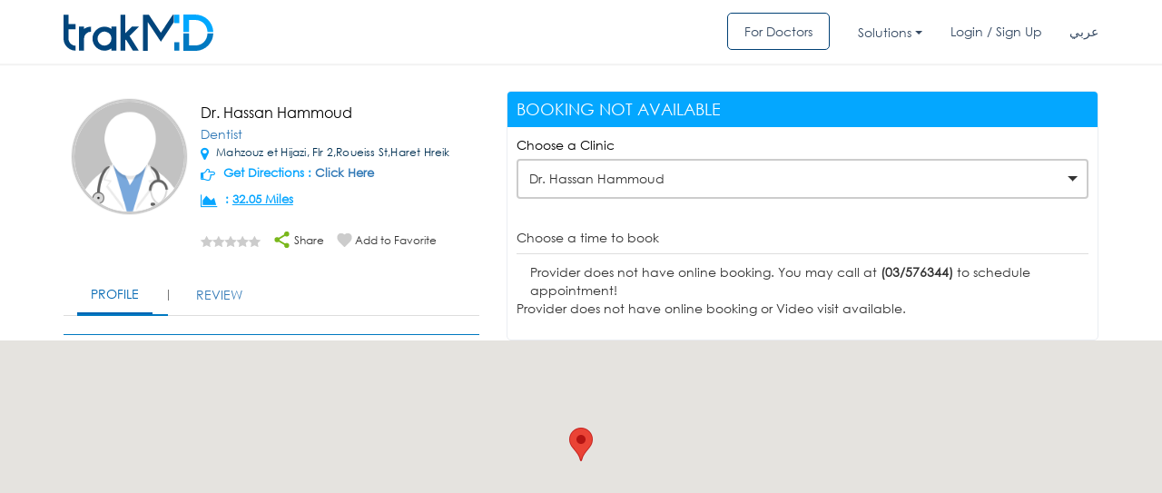

--- FILE ---
content_type: text/html; charset=UTF-8
request_url: https://trakmd.com/p/doctor/MzcyOTk/Mzc0OTg/ZG9jdG9y/dr.-hassan-hammoud
body_size: 21076
content:


<style>
	.dashboard_message{
		font-family:Verdana, Arial, Helvetica, sans-serif;
		font-weight:bold;
		font-size:12px;
		background:#c8e6FE;
		border:1px solid #9CCCF2; 
		padding:10px; 
		border-radius:5px;
		margin:20px 0 10px 0;
	}
	.dashboard_message_left{
		width:90%;
		text-align:justify;
	}
	.dashboard_message_right{
		float:right;
	}
	.dashboard_message img{
		position:relative;
		top:2px;
	}
	.dashboard_message{
		font-family:Verdana, Arial, Helvetica, sans-serif;
		font-weight:bold;
		font-size:12px;
		background:#c8e6FE;
		border:1px solid #9CCCF2; 
		padding:10px; 
		border-radius:5px;
		margin:20px 0 10px 0;
	}
	.dashboard_message_left{
		width:90%;
		text-align:justify;
	}
	.dashboard_message_right{
		float:right;
	}
	.dashboard_message img{
		position:relative;
		top:2px;
	}
	#map_direction {
		width: 590px;
		height: 400px;
		margin-top: 10px;
		/*     background: white url(http://google-web-toolkit.googlecode.com/svn-history/r8457/trunk/user/src/com/google/gwt/cell/client/loading.gif) no-repeat 50% 50%;*/
	}
	#max_height1 {
		max-height: 200px;
		overflow-x: scroll;
	}      
	.user-1 {
		width: auto !important;
		float: none !important;
	}

	.online_badge {
		float: left;
		width: 100%;
		padding: 10px;
		background: #ffc500;
		color: #444444;
		border-radius: 30px;
		margin: 10px;
	}
	.online_badge .icon {
		width: 30px;
		height: 30px;
		background:#ce9f00;
		text-align: center;
		padding: 8px;
		border-radius: 100%;
		float: left;
	}

	.online_badge .text {
		float: left;
		position: relative;
		left: 10px;
		top: 5px;
		font-weight: bold;
	}
	.ar .online_badge .icon {
		float:right;
	}
	.ar .online_badge .text {
		float:right;
		right:10px;
	}

	.ar .right-data {
		direction: ltr;
	}
	.consultation_fees_highlight {
		float: left;
   		padding: 5px;
    	background: #bde0bc;
    	border-radius: 5px;
    	font-weight: bold;
    	clear: both;
	}
	.consultation_fees_highlight i {
		color:#336c32;
	}

/*.carousel-control.right {
background-image: none !important;
}*/
</style>
		<meta property="og:url"
			  content="https://trakmd.com/p/doctor/MzcyOTk/Mzc0OTg/ZG9jdG9y/dr.-hassan-hammoud"/>
		<meta property="og:type" content="profile"/>
		<meta property="og:title" content="Dr. Hassan Hammoud, - TrakMD.com"/>
		<meta property="og:description" content="Book an appointment online now with Dr. Hassan Hammoud. Read doctor profile, patient reviews, and make an appointment instantly online 24/7."/>
		<meta property="og:image"
			  content="https://trakmd.com/https://d2m1lcqg56i6sa.cloudfront.net/storage/doctor/upload/"/>
		<!DOCTYPE html>
<html lang="en">
<head>
<!--<meta name="smartbanner:title" content="trakMD: Find & Book Doctors">
<meta name="smartbanner:author" content="trakMD S.A.L">
<meta name="smartbanner:price" content="FREE">
<meta name="smartbanner:price-suffix-apple" content=" - On the App Store">
<meta name="smartbanner:price-suffix-google" content=" - In Google Play">
<meta name="smartbanner:icon-apple" content="images/icon_patient.jpg">
<meta name="smartbanner:icon-google" content="images/icon_patient.jpg">
<meta name="smartbanner:button" content="INSTALL">
<meta name="smartbanner:button-url-apple" content="https://itunes.apple.com/us/app/trakmd-find-book-a-doctor/id1207800398?mt=8">
<meta name="smartbanner:button-url-google" content="https://play.google.com/store/apps/details?id=com.trakmd&hl=en">
<meta name="smartbanner:enabled-platforms" content="android,ios">-->
<title>Dr. Hassan Hammoud, specialized  Dentist at Mahzouz et Hijazi - trakMD</title><meta name="description" content="Book an appointment online now with Dr. Hassan Hammoud. Read doctor profile, patient reviews, and make an appointment instantly online 24/7."/>    <meta property="og:image" content="https://trakmd.com/images/default-avatar.png"/>
        <meta property="og:url" content="https://trakmd.com/p/doctor/MzcyOTk/Mzc0OTg/ZG9jdG9y/dr.-hassan-hammoud"/>
        <meta property="og:type" content="profile"/>
        <meta property="og:title" content="Dr. Hassan Hammoud, - TrakMD.com"/>
        <meta property="og:description" content=""/>
        <!--<meta property="og:image"
              content="https://trakmd.com/doctor/upload/"/>-->
        <link rel="alternate" href="https://ar.trakmd.com/p/doctor/MzcyOTk/Mzc0OTg/ZG9jdG9y/dr.-hassan-hammoud" hreflang="ar-lb" />
<script>
  (function(i,s,o,g,r,a,m){i['GoogleAnalyticsObject']=r;i[r]=i[r]||function(){
  (i[r].q=i[r].q||[]).push(arguments)},i[r].l=1*new Date();a=s.createElement(o),
  m=s.getElementsByTagName(o)[0];a.async=1;a.src=g;m.parentNode.insertBefore(a,m)
  })(window,document,'script','https://www.google-analytics.com/analytics.js','ga');

  ga('create', 'UA-101539204-1', 'auto');
  ga('send', 'pageview');

</script>

<link href="https://trakmd.com/images/favicon.ico?v=2" rel="shortcut icon" type="image/x-icon">
<style>
    #dvLoading {
        display:none;
    }
    .heart-rate {
        width: 100%;
        height: 300px;
        position: relative;
        margin: 200px auto;
        float: left;
    }
    .heart-rate svg {
        left: 0;
        position: absolute;
        top: 50%;
        -webkit-transform: translate(0, -50%);
        -ms-transform: translate(0, -50%);
        -o-transform: translate(0, -50%);
        transform: translate(0, -50%);
        height: 500px;
        width: 100%;
    }
    .heart-rate svg .animation-pulsate {
        fill: none;
        stroke: #00AAED;
        stroke-linecap: square;
        stroke-miterlimit: 10;
        stroke-width: 0.5px;
        opacity: 1;
        stroke-dasharray: 600;
        -webkit-animation: move 5s linear forwards infinite, fade 5s linear infinite;
        animation: move 5s linear forwards infinite, fade 5s linear infinite;
    }
    .fade-in {
        position: absolute;
        width: 100%;
        height: 100%;
        background-color: rgb(51, 51, 51);
        top: 0;
        right: 0;
        animation: heartRateIn 2.5s linear infinite;
    }

    .fade-out {
        position: absolute;
        width: 120%;
        height: 100%;
        top: 0;
        left: -120%;
        animation: heartRateOut 2.5s linear infinite;
        background: rgba(51, 51, 51);
        background: -moz-linear-gradient(left, rgba(51, 51, 51) 0%, rgba(51, 51, 51) 50%, rgba(51, 51, 51) 100%);
        background: -webkit-linear-gradient(left, rgba(51, 51, 51) 0%, rgba(51, 51, 51) 50%, rgba(51, 51, 51) 100%);
        background: -o-linear-gradient(left, rgba(51, 51, 51) 0%, rgba(51, 51, 51) 50%, rgba(51, 51, 51) 100%);
        background: -ms-linear-gradient(left, rgba(51, 51, 51) 0%, rgba(51, 51, 51) 50%, rgba(51, 51, 51) 100%);
        background: linear-gradient(to right, rgb(51, 51, 51) 0%, rgb(51, 51, 51) 80%, rgb(51, 51, 51) 100%);
    }

    @keyframes heartRateIn {
        0% {
            width: 100%;
        }
        50% {
            width: 0;
        }
        100% {
            width: 0;
        }
    }

    @keyframes heartRateOut {
        0% {
            left: -120%;
        }
        30% {
            left: -120%;
        }
        100% {
            left: 0;
        }
    }

</style>
<!-- End SmartBanner configuration -->
<!--<div id="dvLoading"><div class="dvLoading"></div></div>-->
<div id="dvLoading">
  <div class="heart-rate">
    <svg version="1.1" xmlns="http://www.w3.org/2000/svg" xmlns:xlink="http://www.w3.org/1999/xlink" x="0px" y="0px" viewBox="-466.4 259.6 280.2 47.3" enable-background="new -466.4 259.6 280.2 47.3" xml:space="preserve">
      <polyline class="animation-pulsate" points="-465.4,281 -436,281 -430.9,291 -423.9,281 -348.2,281 -340.2,269 -330.2,303 -320.2,263 -310.2,291 -305.2,281 -187.2,281 "></polyline>
    </svg>
    <div class="fade-in"></div>
    <div class="fade-out"></div>
  </div>
</div>
<meta http-equiv="Content-Type" content="text/html; charset=utf-8" />
<link href="https://trakmd.com/images/favicon.ico?v=2" rel="shortcut icon" type="image/x-icon">

<meta http-equiv="X-UA-Compatible" content="IE=edge">
<meta name="viewport" content="width=device-width, initial-scale=1">
	 
<!-- SEO START -->
	 	<!-- SEO END -->
		<!-- <link rel="stylesheet" type="text/css" href="/public/min/app-en.css?ver=726bb7d095f69811"> -->
	<link rel="stylesheet" type="text/css" href="https://trakmd.com/public/min/app-en.css?ver=726bb7d095f69811">
		<!-- <script type="text/javascript"  src="/public/min/app.js?ver=726bb7d095f69811"></script> -->
	<script type="text/javascript"  src="https://trakmd.com/public/min/app.js?ver=726bb7d095f69811"></script>
<!-- Facebook Pixel Code -->
<script>
!function(f,b,e,v,n,t,s)
{if(f.fbq)return;n=f.fbq=function(){n.callMethod?
n.callMethod.apply(n,arguments):n.queue.push(arguments)};
if(!f._fbq)f._fbq=n;n.push=n;n.loaded=!0;n.version='2.0';
n.queue=[];t=b.createElement(e);t.async=!0;
t.src=v;s=b.getElementsByTagName(e)[0];
s.parentNode.insertBefore(t,s)}(window,document,'script',
'https://connect.facebook.net/en_US/fbevents.js');
 fbq('init', '302713623571187');
fbq('track', 'PageView');
fbq('track', 'ViewContent');
</script>
<noscript>
 <img height="1" width="1"
src="https://www.facebook.com/tr?id=302713623571187&ev=PageView
&noscript=1"/>
</noscript>
<!-- End Facebook Pixel Code -->
<!-- Global site tag (gtag.js) - Google AdWords: 838971756 -->
<script async defer src="https://www.googletagmanager.com/gtag/js?id=AW-838971756"></script>
<script>
  window.dataLayer = window.dataLayer || [];
  function gtag(){dataLayer.push(arguments);}
  gtag('js', new Date());

  gtag('config', 'AW-838971756');
</script>
<!-- Google Tag Manager -->
<script>(function(w,d,s,l,i){w[l]=w[l]||[];w[l].push({'gtm.start':
new Date().getTime(),event:'gtm.js'});var f=d.getElementsByTagName(s)[0],
j=d.createElement(s),dl=l!='dataLayer'?'&l='+l:'';j.async=true;j.src=
'https://www.googletagmanager.com/gtm.js?id='+i+dl;f.parentNode.insertBefore(j,f);
})(window,document,'script','dataLayer','GTM-NCGSS24');</script>
<!-- End Google Tag Manager -->
</head>

<body class="en">
<!-- Google Tag Manager (noscript) -->
<noscript><iframe src="https://www.googletagmanager.com/ns.html?id=GTM-NCGSS24"
height="0" width="0" style="display:none;visibility:hidden"></iframe></noscript>
<!-- End Google Tag Manager (noscript) --><style>
  #dvLoading{
    background:rgb(51, 51, 51) !important;
    opacity: 0.8;
  }
</style>

 <script>

      function initMap() {


    var input = document.getElementById('txtarea');
    var types = document.getElementById('type-selector');
    var autocomplete = new google.maps.places.Autocomplete(input);
    autocomplete.addListener('place_changed', function() {
      var place = autocomplete.getPlace();
      if (!place.geometry) {
        window.alert("Autocomplete's returned place contains no geometry");
        return;
      }

      var address = '';
      if (place.address_components) {
        address = [
          (place.address_components[0] && place.address_components[0].short_name || ''),
          (place.address_components[1] && place.address_components[1].short_name || ''),
          (place.address_components[2] && place.address_components[2].short_name || '')
        ].join(' ');
      }
	  console.log('------------>>>>>>>>>>>>>>>>>> ',address);
    }
    );
    function setupClickListener(id, types)
    {
      var radioButton = document.getElementById(id);
    }
    setupClickListener('changetype-all', []);
  }


 window.onload = function () {

initMap();
}


    </script>
    <style>
  .ui-autocomplete-category {
    font-weight: bold;
    padding: .2em .4em;
    margin: .8em 0 .2em;
    line-height: 1.5;
  }
  </style>
<script type="text/javascript">
/*$(document).ready(function() {
		$("#txtdocname").autocomplete({
		      source: "",
		      matchContains: true,
		      minLength: 1,
		});

		$("#txtdocname").autocomplete({
		      source: "",
		      minLength: 0,
		}).focus(function () {
		    $(this).autocomplete("search");
		});
		$('#txtdocname').keyup(function()
		{
		//$("#txtarea").rules("remove","required");
				$("#d_name").val('doctor');
				if($('#txtdocname').val() == '')
				{
					$("#d_name").val('');
				}
		});
});*/

$( function() {
    $.widget( "custom.catcomplete", $.ui.autocomplete, {
      _create: function() {
        this._super();
        this.widget().menu( "option", "items", "> :not(.ui-autocomplete-category)" );
      },
      _renderMenu: function( ul, items ) {
        var that = this,
          currentCategory = "";
        $.each( items, function( index, item ) {
          var li;
          if ( item.category != currentCategory ) {
            ul.append( "<li class='ui-autocomplete-category'>" + item.category + "</li>" );
            currentCategory = item.category;
          }
          li = that._renderItemData( ul, item );
          if ( item.category ) {
            li.attr( "aria-label", item.category + " : " + item.label );
          }
        });
      }
    });

     $("#txtdocname").catcomplete({
          source: "/autocomplete.php",
          matchContains: true,
          minLength: 1,
          select: function (event, ui) {
        if(ui.item.type!='speciality'){
        window.location = ui.item.value;
        return false;
        }
      }, focus: function( event, ui ) {
        event.preventDefault();
        $("#txtdocname").val(ui.item.label);
      }
    });

    $("#txtdocname").catcomplete({
          source: "/autocomplete.php",
          minLength: 0,
    }).focus(function () {
        $(this).catcomplete("search");
    });
    $('#txtdocname').catcomplete(function()
    {
    //$("#txtarea").rules("remove","required");
        $("#d_name").val('doctor');
        if($('#txtdocname').val() == '')
        {
          $("#d_name").val('');
        }
    });

    });
</script>
<script type="text/javascript">
$(document).ready(function() {

		$('.close').click(function()
		{
			$('#myModal input').removeClass('help-inline');
			$('#myModal_forgot input').removeClass('help-inline');
			$('span.error').css('display','none');

		});
		$('span.close1').click(function()
		{
			$('div.bg_warning').css('display','none');

		});
		 $(".modal").on('hide.bs.modal', function () {
		       $('span.error').css('display','none');
		       $('#myModal input').removeClass('help-inline');
			$('#myModal_forgot input').removeClass('help-inline');
		 });

  
});



</script>


  <script type="text/javascript">
  $(document).ready(function() {
  $('#fb_email').blur(function(){
		var email = $('#fb_email').val();
		if($('#fb_email').val() != '')
		{
				var dataString = 'reg_email=' + email;

				$.ajax({
					type:"POST",
					url: "/chk_patientemail.php",
					data:dataString,
					cache:true,
					success: function(data){
						if(data)
						{
						   $('#disp').html(data);

							$('#fb_email').focus();
						    //$('#btnSignup').disable();
						   //return false;
						}
						else
						{
							$('#disp').html('');
							//$('#btnSignup').enable();
						}
					}
				});
		}
		else
		{
			$('#disp').html('');
		}
	});


	 $('#fb_phone').blur(function() {
		if($('#fb_phone').val() != '')
		{
			var mobile_number = $('#fb_phone').val();
			$.ajax({
				url:"/ajax/ajax_mobile_exist.php",
				data:"&mobile=" + mobile_number,
				success:function(data){
					if(data == "exist")
					{
						$('#disp1').html("Mobile Number Already exists");

							$('#fb_phone').focus();
					}
					else
					{
						$('#disp1').html('');
					}
				}
			});
		}else
		{
			$('#disp1').html('');
		}
	});


});
function forgot_password1(){
	$('#err_msg').css('display','none');
	$('#err_forgot_msg').css('display','none');
	$('span.error').css('dispay','none');
	$('div#myModal_forgot span.error').css('display','none');
	$('#myModal_forgot').modal('show');
	$('#myModal').modal('hide');
	$('#myModal1').modal('hide');
}
</script>

<div class="notification sticky visible" id="err_msg" style="z-index: 1061; display: none"><p id="error_login_msg"></p><a class="close" href="javascript:" id="er_close"><img src="https://trakmd.com/doctor/images/icon-close.png" /></a></div>

<div class="wrapper header-row shadow inner-header">
    <div class="header_blue">
		<div class="container">
			<div class="row">
				<div class="col-md-2 col-sm-2 col-xs-12 logo_col">
					<div class="logo">
						<a class="navbar-brand" href="/">
							<img src="https://d24cje2pn3geuc.cloudfront.net/images/logo.svg" class="img-responsive" />
						</a>
					</div><!--logo-->
				</div><!--col-md-2-->
				<div class="col-md-10 col-sm-10 pull-right on_mobile_clear menu_col">
					<ul class="social_links">

												
												
												<li><a class="btn_for_doctor" href="/fordoctors">For Doctors</a></li>
												<li>
														<div class="dropdown modern-drop">
															<button class="btn btn-secondary dropdown-toggle" type="button" id="dropdownMenuButton" data-toggle="dropdown" aria-haspopup="true" aria-expanded="false">
															Solutions															</button>
															<div class="dropdown-menu" aria-labelledby="dropdownMenuButton">
															<a href="/patient-engagement" class="menu-link dropdown-item"><span
																class="font-weight-bold">Patient Engagement</span></a>
															<a class="menu-link dropdown-item" href="/teleconsultation"><span
																class="font-weight-bold">Teleconsultation</span></a>
															<a class="menu-link dropdown-item" href="/rpm"><span
																class="font-weight-bold">Remote Patient Monitoring</span></a>
															<a class="menu-link dropdown-item" href="/insurance"><span
																class="font-weight-bold">Life Insurance Automation</span></a>	
															</div>
														</div>
													</li>
																								<li><a href="#" data-toggle="modal" data-target="#myModal"> Login / Sign Up</a></li>
																																				 
                         
                                                                               <li>
                             <a href="https://ar.trakmd.com/"
                               >
                               عربي                             </a>
                           </li>
                                                 										</ul>
								</div>

			</div><!--row-->
		</div><!--Container-->
	</div><!--header_blue-->
</div>
</div>

<!-- ########### Modal ########### -->
<div id="myModal" class="modal fade login_popup "  role="dialog">
	<div class="modal-dialog">
		<!-- Modal content-->
		<div class="modal-content">
			<button type="button" class="close" data-dismiss="modal"><i class="fa fa-remove" aria-hidden="true"></i></button>
			<!--<div class="modal-header">

				<h4 class="modal-title login-title">
									</h4>
			</div>-->
			<div class="" id="err_msg_login" style="display: none"></div>
			<div class="" id="err_msg" style="display: none"></div>
				<div class="modal-body">
					<form id="frmlogin" name="frmlogin" method="post" >
						<div class="col-sm-6 padding-right ">
							<div class="left_form">
								<h2>Login as a Patient</h2>
								<!--<div class="row">
									<div class="col-md-12">
										<div class="form-group">
											<input type="hidden" name="type" id="type" value="patient" />
											<!-- removed doctor login because of 3rd doc
											<div class="radio-inline">
												<label>
												<input type="radio" name="type" id="type" value="doctor" checked="checked">
												</label>
												</div>
												<div class="radio-inline">
												<label>
												<input type="radio" name="type" id="type" value="patient">
												</label>
												</div>
										</div>
									</div>
								</div>-->
								<div class="form-group">
									<!--<label for="email">
										:
									</label>-->
									<div class="input-group">
										<input type="text" class="form-control" id="email" name="email"  placeholder="Mobile Number/Email ID" >
										<i class="fa fa-user" aria-hidden="true"></i>
									</div>
								</div>
								<span for="email" generated="true" class="help-inline error" style="display:none;" >
									This field is required.								</span>
								<div class="form-group">
									<!--<label for="pwd1">
										:
									</label>-->
									<div class="input-group">
										<input type="password" class="form-control" name="password" id="password" placeholder="Password">
										<i class="fa fa-lock" aria-hidden="true"></i>
									</div>
									<span for="password" generated="true" class="help-inline error" style="display:none;" >
										This field is required.									</span>
								</div>
								<div class="form-group">
									<div class="row">
										<div class="col-md-12 col-sm-12">
											<div class="link">
												<a href="javascript:void(0)" onclick="forgot_password()">
												  Forgot password?												</a>
											</div>
										</div>
									</div>
								</div>
								<div class="center">
                  <div class="form-group go_btn_box">
                    <input type="submit" id="btnLogin"  name="btnLogin"  class="btn-blue full" name="submit" value="Sign In">
                  </div>
                </div>
								<div class="form-group">
									<div class="row">
										<div class="col-md-12 col-sm-12">
											<div class="link">
												<!-- ? <a href=""></a>-->
											</div>
										</div>
									</div>
								</div>
							</div>
						</div>
						<div class="col-sm-6 padding-left ">
							<div class="right_form">
								<div class="">
									<div class="">
										<!--<h4 class="login-title"></h4>-->
										<div class="center">
											<div class="form-group">
											<!-- -->
												
											</div>
										</div>
										<div class="form-group">
											<div class="row">
												<div class="col-md-12 col-sm-12">
													<div class="link join_now_btn">
													  Don't have account?&nbsp;
													  <a href="https://trakmd.com/patient-signup">
														Join Now													  </a>
													</div>
												</div>
											</div>
										</div>
									</div>
								</div>
							</div>
						</div>
					</form>
				</div>
			<!-- <div class="modal-footer"><button type="button" class="btn btn-default" data-dismiss="modal">Close</button></div>-->
		</div>
	</div>
</div>

<!-- ############## forgot password ########### -->


<div id="myModal_forgot" class="modal fade" role="dialog">
  <div class="modal-dialog">
    <!-- Modal content-->
	<div class="modal-content">
		<div class="modal-header">
			<button type="button" class="close" data-dismiss="modal">&times;</button>
			<h4 class="modal-title login-title">Forgot Password</h4>
		</div>
		<div class="" id="err_forgot_msg" style="display: none"></div>
		<div class="modal-body">
			<form id="frmforgot" name="frmforgot" method="post" >
				<div class="login-form-area">
				<!-- removed doctor login so no need based on 3 rd document -->
				<!--<label> </label>-->
							<!--<input type="radio" name="type" value="doctor" checked> Doctor<br>
							<input type="radio" name="type" value="patient"> Patient<br>-->
					<div class="form-group">
							<label for="email">Mobile Number/Email ID:</label>
							<div class="input-group"> <span class="input-group-addon" id="basic-addon1"><i class="strip email-gray"></i></span>
									<input type="text" class="form-control" id="forgot_email" name="forgot_email" placeholder="Enter your email or mobile number" >
							</div>
							<span for="forgot_email" generated="true" class="help-inline error" style="display:none;">This field is required.</span>
					</div>
						<input type="hidden" class="form-control" id="usertype" name="usertype" value="patient">

					<div class="center">
						<div class="form-group">
								<input type="submit" id="btnLogin"  name="btnLogin"  class="btn-blue full" name="submit" value="Submit">
						</div>
					</div>

				</div>

		</form>
      </div>
     <!-- <div class="modal-footer">
        <button type="button" class="btn btn-default" data-dismiss="modal">Close</button>
      </div>-->
    </div>
  </div>
</div>

<!-- ########## end forgot Password ##########-->

<!-- register --->

<div id="myModal_signup_reg" class="modal fade" role="dialog">
  <div class="modal-dialog">
    <!-- Modal content-->
	<div class="modal-content">
		<div class="modal-header">
			<button type="button" class="close" data-dismiss="modal">&times;</button>
			<h4 class="modal-title login-title">Sign Up</h4>
		</div>
		<div class="modal-body">
			<form id="frmsign_fb" name="frmsign_fb" method="post" action="registration_facebook.php">
				<div class="login-form-area">

							<!--<input type="radio" name="type" value="doctor" checked> Doctor<br>
							<input type="radio" name="type" value="patient"> Patient<br>-->
					<div class="form-group">
							<label for="email">Email:</label>
							<div class="input-group"> <span class="input-group-addon" id="basic-addon1"><i class="strip email-gray"></i></span>
									<input type="text" class="form-control" id="fb_email" name="fb_email" placeholder="Email" value='' >
							</div>
							<span id="disp" style="display:inherit;color:red"></span>
					</div>

					<div class="form-group">
							<label for="email">Mobile Number:</label>
							<div class="input-group"> <span class="input-group-addon" id="basic-addon1"><i class="strip email-gray"></i></span>
									<input type="text" class="form-control" id="fb_phone" name="fb_phone" placeholder="Mobile Number" >
							</div>
							<span id="disp1" style="display:inherit;color:red"></span>

					</div>


					<div class="center">
						<div class="form-group">
								<input type="hidden" name="fb_id" id="fb_id" value="" />
				                <input type="hidden" name="fb_first_name" id="fb_first_name" value="" />
				                <input type="hidden" name="fb_last_name" id="fb_last_name" value="" />
				                <input type="hidden" name="fb_gender" id="fb_gender" value="" />
				                <input type="hidden" name="fb_profile_image" id="fb_profile_image" value="" />
				                <input type="hidden" name="fb_birthday" id="fb_birthday" value="" />
								<input type="hidden" name="api" id="api" value="10" />

								<input type="submit" id="btnSignUpFb"  name="btnSignUpFb"  class="btn-blue full" name="submit" value="Sign Up">
						</div>
					</div>

				</div>

		</form>
      </div>
     <!-- <div class="modal-footer">
        <button type="button" class="btn btn-default" data-dismiss="modal">Close</button>
      </div>-->
    </div>
  </div>
</div>
<!-- Reset password -->
<!-- Reset password -->
<div id="reset_modal" class="modal fade" role="dialog">
  <div class="modal-dialog">
    <!-- Modal content-->
    <div class="modal-content">
      <div class="modal-header">
        <h4 class="modal-title login-title">
          Reset Password        </h4>
      </div>
     <!--  <div class="" id="err_forgot_msg" style="display: none"> -->
      <div class="" id="err_reset_msg" style="display: none">
      </div>
      <div class="modal-body padding-0">
        <form id="form_reset_password" name="form_reset_password" method="post" >
          <div class="login-form-area">

            <div class="form-group">
              <label for="email">
              Verification Code              </label>
              <div class="input-group"> 
                <span class="input-group-addon" id="basic-addon1">
                  <i class="strip email-gray">
                  </i>
                </span>
                <input type="text" class="form-control" id="forgot_password_code" name="forgot_password_code" placeholder="" >
              </div>
              <input type="hidden" class="form-control" id="usertype" name="usertype" value="patient">
              <span for="forgot_email" generated="true" class="help-inline error" style="display:none;">
              This field is required.              </span>
            </div>

            <div class="form-group">
              <label for="email">
              New password              </label>
              <div class="input-group"> 
                <span class="input-group-addon" id="basic-addon1">
                  <i class="strip email-gray">
                  </i>
                </span>
                <input type="password" class="form-control" id="new_password" name="new_password" placeholder="" >
              </div>
              <span for="forgot_email" generated="true" class="help-inline error" style="display:none;">
                This field is required.              </span>
            </div>

            <div class="form-group">
              <label for="email">
                Confirm Password              </label>
              <div class="input-group"> 
                <span class="input-group-addon" id="basic-addon1">
                  <i class="strip email-gray">
                  </i>
                </span>
                <input type="password" class="form-control" id="confirm_password" name="confirm_password" placeholder="" >
              </div>
              <span for="forgot_email" generated="true" class="help-inline error" style="display:none;">
                This field is required.              </span>
            </div>

            <input type="hidden" class="form-control" id="forgot_patient_id" name="forgot_patient_id"  >

            <div class="center">
              <div class="form-group">
                <input type="submit" id="btn_reset_modal"  name="btn_reset_modal"  class="btn-blue full" name="submit" value="Submit">
              </div>
            </div>
          </div>
        </form>
      </div>
    </div>
  </div>
</div>
<!-- END Reset password Modal -->

<script type="text/javascript">

$(function() {

	$( "#er_close" ).click(function() {
   $('#err_msg').hide();
});
});
$(document).ready(function() {

	$('#frmlogin').validate({
		 errorElement: 'span', //default input error message container
                errorClass: 'help-inline', // default input error message class
                focusInvalid: false, // do not focus the last invalid input
                ignore: "",
		rules:{
			email:
			{
				required:true,
				 /*
				 email: {
								  depends:function(){
									   $(this).val($.trim($(this).val()));
											 return true;
										 }
								 }*/
			},

			password:
			{
				required:true

			},
		},
		/*
		errorPlacement: function(error, element) {
					if (element.attr("name") == "email" ) {
					  error.insertAfter("#em-error");
					} else {
						error.insertAfter("#help-inline");
					  error.insertAfter(element);
					}
				  },*/

		submitHandler:function(form)
		{
			$('#err_msg').css('display','none');
			$('#err_forgot_msg').css('display','none');
			//var type=$('input[name=type]:checked', '#frmlogin').val()
			var type="patient";
			$.ajax({
			 type:'POST',
			 url: '/login_chk.php',
			data:{email:$('#email').val(),password:$('#password').val(),type:type},
			 cache:false,
			 dataType:'json',
			 success:function(data){

			// alert(data);
			/*
			 $(".notification.sticky").notify();
							$(".notification." + $(this).attr("id") + "").notify({ type: $(this).attr("id") });*/


			if(data.status=='success')
			{
				$('#err_msg_login').removeClass('bg_warning');
				$('#err_msg_login').addClass('bg_succ');
				$('#err_msg_login').css('display','');
					$('#err_msg_login').html('<p class="title4 newclr" id="error_login_msg">'+data.msg+'<span class="close1" > </span></p>');
				window.location.href=data.redirect;
			}
			else
			{
				$('#err_msg_login').removeClass('bg_succ');
				$('#err_msg_login').addClass('bg_warning');
				$('#err_msg_login').css('display','');
				//$('#error_login_msg').html(data.msg);
				$('#err_msg_login').html('<p class="title4 newclr" id="error_login_msg">'+data.msg+'<span class="close1" > </span></p>');
			}
			setTimeout(function(){
				  $('#err_msg_login').hide();
				}, 10000);

			 }

			});

			//form(submit);
			//form(submit);
		}

		});

		 $('#search').validate({

			 errorElement: 'div', //default input error message container
                errorClass: 'help-inline', // default input error message class
                focusInvalid: false, // do not focus the last invalid input
                ignore: "",
				rules:{
					/*txtspeaciality:
					{
						required:true

					},*/
					// txtarea:
					// {
					// 	required:true,
					// },
				},
				submitHandler:function(form)
				{
					//form(submit);
					var docname = $('#txtdocname').val();
        			var area = $('#txtarea').val();
					var video_visit = $('#video_visit').is(':checked') ? 'true':'';
    				var inclinic_visit = $('#inclinic_visit').is(':checked') ? 'true':'';
					const params = new URLSearchParams({
						video: video_visit,
						inclinic: inclinc_visit,
					});
					console.log(params.toString());
        if(docname){
          docname = docname.replace('/','-');
          docname = docname.replace('&','and');
        }
					if(docname && area){
				location.href = '/doctors/'+encodeURI(docname)+'/'+encodeURI(area)+'?'+params.toString();
			} else {
				location.href = '/doctors/all-specialties/'+encodeURI(area)+'?'+params.toString();
			}
						}
  });

  $('#frmforgot').validate({
	 errorElement: 'span', //default input error message container
                errorClass: 'help-inline', // default input error message class
                focusInvalid: false, // do not focus the last invalid input
                ignore: "",
		rules:{
			forgot_email:
			{
				required:true
				/* email: {
				 depends:function(){
				      $(this).val($.trim($(this).val()));
				            return true;
				        }
			    }*/
			},

		},
		submitHandler:function(form)
		{
			$.ajax({
			 type:'POST',
			 url: '/forgot_password.php',
			data:{forgot_email:$('#forgot_email').val(),user_type:$('#usertype').val()},
			 cache:false,
			 dataType:'json',
			 success:function(data){

			 $('#err_msg').css('display','none');
			$('#err_forgot_msg').css('display','none');

			// alert(data);
			/*
			 $(".notification.sticky").notify();
							$(".notification." + $(this).attr("id") + "").notify({ type: $(this).attr("id") });*/


			if(data.status=='success')
			{
				$('#err_forgot_msg').removeClass('bg_warning');
				$('#err_forgot_msg').addClass('bg_succ');
				$('#err_forgot_msg').css('display','');
					$('#err_forgot_msg').html('<p class="title4 newclr" id="error_login_msg">'+data.msg+'<span class="close1" > </span></p>');
				$('#myModal_forgot').modal('hide');
				/*
				$('#bg_warning').css('display','');
								$('#error_login_msg').html(data.msg);*/
				 $('div#myModal_forgot span.error').css('display','none');

				//$('#myModal_forgot').modal('hide');

				 $('#forgot_patient_id').val(data.id);
              /*open reset modal*/
				//$('#reset_modal').modal('show');
				if(data.msg == 'Forgot Password SMS Sent Successfully')
				{
         $('#myModal_forgot').modal('hide');
         $('#reset_modal').modal('show')
       }
				//$('#reset_modal').modal('show');
			}
			else
			{
				$('#err_forgot_msg').removeClass('bg_succ');
				$('#err_forgot_msg').addClass('bg_warning');
				$('#err_forgot_msg').css('display','');
				//$('#error_login_msg').html(data.msg);
				$('#err_forgot_msg').html('<p class="title4 newclr" id="error_login_msg">'+data.msg+'<span class="close1" > </span></p>');

			}
			setTimeout(function(){
				   $('#err_forgot_msg').hide();
				}, 100000);
			 }
			});
			//form(submit);
		}
	});

	/*reset after forgot*/
	$('#form_reset_password').validate({
	 errorElement: 'span', //default input error message container
	 errorClass: 'help-inline', // default input error message class
	 focusInvalid: false, // do not focus the last invalid input
	 ignore: "",
	 rules: {
	  forgot_password_code: {
	   required: true
	  },
	  new_password: {
	   required: true
	  },
	  confirm_password: {
	   required: true
	  }
	 },
	 submitHandler: function(form) {
	  $.ajax({
	   type: 'POST',
	   url: '/reset_after_forgot_password.php ',
	   data: {
	    forgot_password_code: $('#forgot_password_code').val(),
	    new_password: $('#new_password').val(),
	    confirm_password: $('#confirm_password').val(),
	    patient_id: $('#forgot_patient_id').val()
	   },
	   cache: false,
	   dataType: 'json',
	   beforeSend: function() {
	    $("#dvLoading").show();
	   },
	   success: function(data) {

	    if (data.status == 'success') {
	    	$('#reset_modal').modal('hide');
	   		window.location.href = "https://trakmd.com/index.php?msg="+data.msg;
	    }
	    else {

	     $('#err_reset_msg').removeClass('bg_succ');
	     $('#err_reset_msg').addClass('bg_warning');
	     $('#err_reset_msg').css('display', '');
	     $('#err_reset_msg').html('<p class="title4 newclr" id="error_reset_msg">' + data.msg + '<span class="close1" > </span></p>');

	    }
	   },
	   complete: function() {
	    $("#dvLoading").hide();
	   }
	  });
	 }
	});
/*End reset*/

  $('#frmsign_fb').validate({

		rules:{
			fb_email:
			{
		    //required:true,
        email: {
          depends:function(){
            $(this).val($.trim($(this).val()));
            return true;
          }
        }
      },
      fb_phone:
      {
        required:true,
        maxlength:25,
        number:true
      },
    },
    submitHandler:function(form)
    {

     var email = $('#fb_email').val();
     if($('#fb_email').val() != '')
     {
    var dataString = 'reg_email=' + email;

       $.ajax({
         type:"POST",
         url: "/chk_patientemail.php",
         data:dataString,
         cache:true,
         success: function(data){
          if(data)
          {
            if(data=='true')
            {
              $('#disp').html('Email Address Already exists');
              $('#fb_email').focus();
            }else{
              $('#disp').html('');
            }
        //$('#btnSignup').disable();
        //return false;
      }
      else
      {
       $('#disp').html('');
							//$('#btnSignup').enable();
			}
    }
 });
    }
    if($('#fb_phone').val() != '')
    {
      var mobile_number = $('#fb_phone').val();
      $.ajax({
        url:"/ajax/ajax_mobile_exist.php",
        data:"&mobile=" + mobile_number,
        success:function(data){
          if(data == "exist")
          {
            $('#disp1').html("Mobile Number Already exists");

            $('#fb_phone').focus();
          }
          else
          {
            $('#disp1').html('');
            form.submit();
          }
        }
      });
    }
    else
    {
      form.submit();
    }
			//form(submit);
		}
});
});

</script>

	

<div id="dvLoading"><div class="dvLoading"></div></div> 
<div class="wrapper row1" style="padding-bottom:0;">    
	<div class="container cusblockdiv">
		<div class="row">
		<style type="text/css">
	.crop_img{
		width: 125px;
		height: 125px;
		position: relative;
		overflow: hidden;
		border-radius: 50%;
		border: 2px solid #ccc;
		border-radius: 50%;
		box-shadow: 0 0 2px rgba(0, 0, 0, 0.8);
	}
	.doc_profile_img1 {
		margin: 0 auto;
		overflow: hidden;
		height: 125px;
		width: 125px;
		object-fit:contain;
	}
</style>
			
	<div class="col-md-5 col-sm-5" itemtype="schema.org/Physician">
		<div class="row padding10">
				<div class="col-md-4 col-sm-4">  <div class="crop_img"><img itemprop="image" title="Dr. Hassan Hammoud, specialized  Dentist at Mahzouz et Hijazi" alt="Dr. Hassan Hammoud" src="/images/search1.png" class="img-rounded img-responsive margin-auto" /></div> </div>
<div class="col-md-8 col-sm-8 padding-left-0">
	<h1 itemprop="name" class="dr-name">Dr. Hassan Hammoud</h1>
		
			<a itemprop="url" href="/doctors/Dentist/lebanon" title="Find the best Dentist in Lebanon">
			Dentist		</a>
		<p class="address"><i class="fa fa-map-marker" aria-hidden="true"></i> Mahzouz et Hijazi, Flr 2,Roueiss St,Haret Hreik</p>

		<!-- Start -->
				<div class="fees">
			<span class="pull-left">
				<i class="fa fa-hand-o-right" aria-hidden="true"></i> 
				Get Directions :				<a href="javascript:void(0)" onclick="get_direction('',',','33.8520277','35.5153726')"> Click Here </a>
			</span>
		</div>
         
	
			<div class="fees">

				<span class="pull-left"><i class="fa fa-area-chart" aria-hidden="true"></i> 
					: 
						<ins class="distance_cal" data-lat="33.8520277" data-long="35.5153726" data-doctor-id="37498"> 32.05  Miles</ins>
				</span>
			</div>
								<p class="margin-top-10"> </p>

								<!-- End -->


				


			<ul class="view-list">
				<li onclick="get_review_tab_active();"  itemprop="aggregateRating" itemscope="" itemtype="http://schema.org/AggregateRating">
					<span itemprop="ratingValue" content=""></span><span itemprop="reviewCount" class="disp-none" style="display:none;">0</span>		<img src="/images/rating/empty.png" />
		</li>


	<li class="action-link green"><a href="javascript:void(0)" onclick="share_content('Dr. Hassan Hammoud','Dr. Hassan Hammoud','Mahzouz et Hijazi, Flr 2,Roueiss St,Haret Hreik','doctor/upload/','/p/doctor/MzcyOTk/Mzc0OTg/ZG9jdG9y/dr.-hassan-hammoud')"><i class="strip share"></i> Share</a></li>
		<li class="action-link red fav" ><a href="javascript:void(0)"  id="favorite" onclick="check_login_favorite(this)"><i class="strip heart-gray"></i>Add to Favorite</a></li>
	</ul>
</div>
<div class="clearfix"></div>
</div>



	
	<div class="margin-top-20">
		<ul class="nav nav-tabs">
			
			<li id="profile_tab" class="active"><a data-toggle="tab" href="#profile">PROFILE</a></li>
			<li id="review_tab"><a data-toggle="tab" href="#review">REVIEW</a></li>
		</ul>
		<div class="tab-content">
			<div id="profile" class="tab-pane fade in active">
										<div class="margin-top-20">

							<ul class="profile-detail">
								</ul>
</div>
</div>
<div id="review" class="tab-pane fade">
	<div class="margin-top-20">
		<ul class="review-list">
				<h2 class="dr-name">No reviews found</h2>
	</ul>
</div>
</div>
</div>
</div>


</div><!--col-sm-5-->
	<div class="col-md-7 col-sm-7 onmobclear">
		<div class="info-box">
							<h1 class="info-title">BOOKING NOT AVAILABLE</h1>
						<div class="padding10">
			<form>
				<div class="row">
						<input type="hidden" id="doc_consultation_type" value=""/>
						<div class="col-md-12 col-sm-12">
						<div class="form-group">
							<label for="email">Choose a Clinic</label>
							<div class="choosebusiness dropdown">
								<button class="btn btn-secondary dropdown-toggle" type="button" id="dropdownMenuButton" data-toggle="dropdown" aria-haspopup="true" aria-expanded="false">
											Dr. Hassan Hammoud								</button>
  <div class="dropdown-menu" aria-labelledby="dropdownMenuButton">
    </div>
</div>
							</div>
						</div>

					<!--	<div class="col-md-6 col-sm-12">
															<label for="email">&nbsp;</label><br/>
								<button class="btn btn-success" onclick="return changeConsultation('online');"><i class="fa fa-video-camera"></i>&nbsp;Video Consultation</button>
													</div>-->
					</div>
				
					<h1 class="title-small">Choose a time to book</h1>
					<div id="calender_ajax"></div>


												Provider does not have online booking or Video visit available.
					
			</form>
</div>
</div>
</div><!--col-sm-7-->



</div>
</div>
</div>
<div class="clearfix"></div>

<div class="map-bottom"  id="contant1">

		<div class="map-area" > 
		<div id="googleMap" style="width:100%;height:266px;"></div>
	</div>

	 
</div>

</div>
</div>
</div>
<footer class="footer">
        <div class="footer-top">
            <div class="container">
                <div class="row">
                    <div class="col-md-4">
                                                    <ul>
                                <li><h2>Our Mission</h2></li>
                                <p>
                                    We are on a mission to make people live healthier, happier. People suffer, on a daily
                                    basis, from the repercussions of an inefficient, inaccessible, and unsatisfactory
                                    healthcare experience. TrakMD is founded to alleviate this bitter situation, for all.
                                </p>
                                <div class="isohipaa">
                                    <img src="/images/iso_hipaa-min.jpg" alt="iso hipaa complaint"/>
                                </div>
                            </ul>
                                            </div>
                    <div class="col-md-8">
                        <div class="row">
                        <div class="col-md-4">
                                <ul>
                                    <li><h2>Our Links</h2></li>
                                    <li><a href="/patient-engagement">Patient Engagement</a></li>
                                    <li><a href="/teleconsultation">Teleconsultation</a></li>
                                    <li><a href="/rpm">Remote Patient Monitoring</a></li>
                                    <li><a href="/insurance">Life Insurance Automation</a></li>
                                    <li><a href="/doctors/all-specialties/beirut">Find Doctors</a></li>
                                    <li><a href="/specialties">Specialties</a></li>
                                    <li><a href="/cities">Cities</a></li>
                                </ul>
                            </div>
                            <div class="col-md-4">
                                <ul>
                                    <li><h2>More</h2></li>
                                    <li><a href="/about">About</a></li>
                                    <li><a href="/contact-us">Contact Us</a></li>
                                    <li><a href="/careers">Careers</a></li>
                                    <li><a href="/datasecurity">Data Security</a></li>
                                    <li><a href="/blog">Press & News</a></li>
                                    <li><a href="/faq">FAQ</a></li>
                                    <li><a href="/privacy_terms">Terms & Privacy</a></li>
                                </ul>
                            </div>


                            <div class="col-md-4">
                                <ul>
                                    <li><h2>Patient App</h2></li>
                                    <li class="mr-2">
                                    <a  href="https://itunes.apple.com/us/app/trakmd/id1207800398?ls=1&mt=8" target="_blank">
                                        <img
                                                height="50px"
                                                src="https://trakmd.com//v2/assets/images/resources/find-doctor/app-store.png"
                                                alt="app-store"
                                        />
                                    </a>
                                </li>
                                <li>
                                    <a  href="https://play.google.com/store/apps/details?id=com.trakmd&hl=en" target="_blank">
                                        <img
                                                height="50px"
                                                src="https://trakmd.com//v2/assets/images/resources/find-doctor/google-store.png"
                                                alt="play-store"
                                        />
                                    </a>
                                </li>
                                <li><h2>Doctor App</h2></li>
                                    <li class="">
                                    <a href="https://apps.apple.com/us/app/trakmd-doctor-app/id1476907007" target="_blank">
                                        <img
                                                height="50px"
                                                src="https://trakmd.com//v2/assets/images/resources/find-doctor/app-store.png"
                                                alt="app-store"
                                        />
                                    </a>
                                </li>
                                <li>
                                    <a  href="https://play.google.com/store/apps/details?id=com.trakmd.doctorapp" target="_blank">
                                        <img
                                                height="50px"
                                                src="https://trakmd.com//v2/assets/images/resources/find-doctor/google-store.png"
                                                alt="play-store"
                                        />
                                    </a>
                                </li>
                                </ul>
                            </div>
                        </div>
                    </div>
                </div>
            </div>
        </div>
        <div class="footer-bottom">
            <div class="container">
                <div class="d-flex flex-row justify-content-between align-items-center">
                                            <span>© 2026 TrakMD, All Rights Reserved.</span>
                                        <div>
                    <ul>
                            <li>
                                <a href="http://www.facebook.com/trakmd" target="_blank">
                                <i class="icon fa fa-facebook"></i>
                                </a>
                            </li>
                            <li>
                                <a href="https://twitter.com/trakmd" target="_blank">
                                <i class="icon fa fa-twitter"></i>
                                </a>
                            </li>
                            <li>
                                <a href="https://www.linkedin.com/company/trakmd/" target="_blank">
                                <i class="icon fa fa-linkedin"></i>
                                </a>
                            </li>
                            <li>
                                <a href="https://www.youtube.com/channel/UCkQnQpapRvlJx7PbpgfziUg" target="_blank">
                                <i class="icon fa fa-youtube-play"></i>
                                </a>
                            </li>
                            <li>
                                <a  target="_blank" href="https://www.instagram.com/trakmd_lebanon/">
                                <i class="icon fa fa-instagram"></i>
                                </a>
                            </li>
                            
                        </ul>
                    </div>
                </div>
            </div>
        </div>
    </footer>
    <a href="javascript:void(0)" id="return-to-top"><i class="fa fa-angle-double-up"></i></a>



<!-- Modal -->
<div class="modal fade" id="videoPopupDiv" role="dialog">
	<div class="modal-dialog">
		<!-- Modal content-->
		<div class="modal-content">
			<button type="button" class="close" data-dismiss="modal">&times;</button>
			<div class="modal-body"  id="yt-player">
			</div>
		</div>
	</div>
</div>
<div class="modal fade" id="videoPatientpopup" role="dialog">
	<div class="modal-dialog">
		<!-- Modal content-->
		<div class="modal-content">
			<button type="button" class="close" data-dismiss="modal">&times;</button>
			<div class="modal-body"  id="yt-player-patient">
			</div>
		</div>
	</div>
</div>
<div class="modal fade" id="videoPatientpopupar" role="dialog">
	<div class="modal-dialog">
		<!-- Modal content-->
		<div class="modal-content">
			<button type="button" class="close" data-dismiss="modal">&times;</button>
			<div class="modal-body"  id="yt-player-patient-ar">
			</div>
		</div>
	</div>
</div>

					  <!-- endig video tag here -->
    <!-- Google Code for Remarketing Tag -->
<script type="text/javascript">
/* <![CDATA[ */
var google_conversion_id = 838971756;
var google_custom_params = window.google_tag_params;
var google_remarketing_only = true;
/* ]]> */
</script>
<script type="text/javascript" src="//www.googleadservices.com/pagead/conversion.js">
</script>
<noscript>
<div style="display:inline;">
<img height="1" width="1" style="border-style:none;" alt="" src="//googleads.g.doubleclick.net/pagead/viewthroughconversion/838971756/?guid=ON&amp;script=0"/>
</div>
</noscript>
    <script>
	wow = new WOW({
		animateClass: 'animated',
		offset:       100,
		callback:     function(box) {

		}
	});
	wow.init();
	if($('#moar').length) {
		document.getElementById('moar').onclick = function () {
			var section = document.createElement('section');
			section.className = 'section--purple wow fadeInDown';
			this.parentNode.insertBefore(section, this);
		};
	}

		// ===== Scroll to Top ====
$(document).ready(function () {

    $(window).scroll(function () {
        if ($(this).scrollTop() > 100) {
            $('#return-to-top').fadeIn();
        } else {
            $('#return-to-top').fadeOut();
        }
    });

    $('#return-to-top').click(function () {
        $("html, body").animate({
            scrollTop: 0
        }, 600);
        return false;
    });

});

function toggleVideo(){
	var ht = '<iframe style="width: 100%; height: 400px;" src="https://www.youtube.com/embed/FVuI55_kEPw" frameborder="0" allowfullscreen></iframe>';
		$('#yt-player').html(ht);
}

function togglePatientVideo(){
	var ht = '<iframe style="width: 100%; height: 400px;" src="https://www.youtube.com/embed/k38M_aLl4IU" frameborder="0" allowfullscreen></iframe>';
		$('#yt-player-patient').html(ht);
}

function togglePatientVideoAr(){
	var ht = '<iframe style="width: 100%; height: 400px;" src="https://www.youtube.com/embed/9wZ9qj9akxo" frameborder="0" allowfullscreen></iframe>';
		$('#yt-player-patient-ar').html(ht);
}
</script>

 <script type="text/javascript">
 	  $("#videoPopupDiv").on('hidden.bs.modal', function (e) {
	    $("#videoPopupDiv iframe").attr("src", $("#videoPopupDiv iframe").attr("src"));
	});
 </script>
    <script src="https://maps.googleapis.com/maps/api/js?key=AIzaSyCEbwlC2B2ChRHiJADz50txVXk5oEZye1w&libraries=places&callback=initMap" async defer></script>

<form id="move_forward" name="move_forward" method="post" action="/book_appoinment_details.php" style="display:none">



	<input type="hidden" name="type" id="type" value="calender_detail">
	<input type="hidden" name="day" id="day_name1" value="">
	<input type="hidden" name="date" id="date_name1" value="">
	<input type="hidden" name="app_time" id="app_time1" value="">
	<input type="hidden" name="time_inter" id="time_inter1" value="">
	<input type="hidden" name="prac_id" id="prac_id" value="">
	<input type="hidden" name="business_id" id="business_id" value="37498">
	<input type="hidden" name="user_type" id="user_type" value="doctor">
	<input type="hidden" name="old_app_time" id="old_app_time" value="" />
	<input type="hidden" name="login_user" id="login_user" value="" />
	<input type="hidden" name="appointment_id" id="appointment_id" value="" />
	<input type="hidden" name="patient_id" id="patient_id" value="" />



</form>

<div class="prof_slide">
						
							<a href="https://trakmd.com/images/search1.png">
				<img src="https://trakmd.com/images/search1.png">
				</a>	
					</div>

<!-- ############## Business Images  ########### -->
<div id="images_modal" class="modal fade all_photos_popup" role="dialog">
	<div class="modal-dialog">
		<div class="modal-content">
			<div class="modal-header">
				<button type="button" class="close" data-dismiss="modal">&times;</button>
				<h4 class="modal-title login-title">Images For This Site</h4>
			</div>
			<div class="modal-body">
					
					<div id="slider-fluid-clients" class="carousel slide">
						<div class="carousel-inner">
																<div class="active item ">
										<div class="text-center">
											<div class="">
																								<img class="img-responsive" style="width: auto"  height="95%" width="95%" src="https://trakmd.com/images/search1.png">	
																							</div>
										</div>
									</div>
															</div>
						<a class="left carousel-control" href="#slider-fluid-clients" data-slide="prev"><i class="fa fa-arrow-left" aria-hidden="true"></i></a>
						<a class="right carousel-control" href="#slider-fluid-clients" data-slide="next"><i class="fa fa-arrow-right" aria-hidden="true"></i></a>
					</div>
								</div>
		</div>
	</div>
</div>

<!-- ############## Business Images ENDS ########### -->



<div id="myModal1" class="modal fade login_popup" role="dialog">
	<div class="modal-dialog">
		<!-- Modal content-->
		<div class="modal-content">
			<button type="button" class="close" id="close" data-dismiss="modal"><i class="fa fa-remove" aria-hidden="true"></i></button>
<!--<div class="modal-header">
<h4 class="modal-title login-title">Log in</h4>
</div>-->
<div class="modal-body padding-0">
	<form id="check_login" name="check_login" method="post" action="/patient_chk.php">
		<div class="col-sm-6 padding-right">
			<div class="left_form">
				<h2>Login as a Patient</h2>
				<div class="login-form-area">
										<input type="hidden" name="type" id="type" value="calender_detail">
					<input type="hidden" name="day_name" id="day_name" value="">
					<input type="hidden" name="date_name" id="date_name" value="">
					<input type="hidden" name="app_time" id="app_time" value="">
					<input type="hidden" name="time_inter" id="time_inter" value="">
					<input type="hidden" name="image_pic" id="image_pic" value="">
					<input type="hidden" name="site_user" id="site_user" value="">
					<input type="hidden" name="consultation_type" id="consultation_type" value=""/>
<input type="hidden" name="prac_id" id="prac_id_login" value="37299">
<input type="hidden" name="business_id" id="business_id1" value="37498">
<input type="hidden" name="user_type" id="user_type" value="ZG9jdG9y" />

<div class="form-group">
<!--<label for="email">
:
</label>-->
<div class="input-group"> 
	<input type="text" class="form-control" id="email" name="email"  placeholder="Mobile Number/Email ID" >
	<i class="fa fa-user" aria-hidden="true"></i>
</div>
</div>
<span for="email" generated="true" class="help-inline error" style="display:none;" >
	This field is required.</span>
<div class="form-group">
<!--<label for="pwd1">
:
</label>-->
<div class="input-group"> 
	<input type="password" class="form-control" name="password" id="password" placeholder="Password">
	<i class="fa fa-lock" aria-hidden="true"></i>   
</div>
<span for="password" generated="true" class="help-inline error" style="display:none;" >
	This field is required.</span> 
</div>

<div class="form-group">
	<div class="row">																		
		<div class="col-md-12 col-sm-12">
			<div class="link">
				<a href="javascript:void(0)" onclick="forgot_password1()">Forgot password?</a>
			</div>
		</div>
	</div>
</div>
<div class="center">
	<div class="form-group go_btn_box">
		<i class="fa fa-caret-right hvr-icon-back" aria-hidden="true"></i> <input type="submit" id="btnLogin"  name="btnLogin"  class="btn-blue full" name="submit" value="GO"> <i class="fa fa-caret-right hvr-icon-forward " aria-hidden="true"></i>
	</div>
</div>
<div class="form-group">
	<div class="row">																		
		<div class="col-md-12 col-sm-12">
			<div class="link">

			</div>
		</div>
	</div>
</div>	
</div> 
</div>
</div>
<div class="col-sm-6 padding-left">
	<div class="right_form">
		<div class="">
			<div class="login-form-area">
				<div class="center">
					<div class="form-group">
						<button type="submit" class="fb-btn full"><i class="strip fb-desh"></i><span> Connect with Facebook</span></button>
					</div>
				</div>
				<div class="form-group">
					<div class="row">																		
						<div class="col-md-12 col-sm-12">
							<div class="link join_now_btn">
								Don't have account?&nbsp;
 
<a href="javascript:void(0)" id="sign_up">
	Join Now</a>
</div>
</div>
</div>
</div>
</div>
</div>
</div>
</div>
</form>
</div>
<!-- <div class="modal-footer">
<button type="button" class="btn btn-default" data-dismiss="modal">Close</button>
</div>-->
</div>
</div>
</div>
<script type="text/javascript">
	$(function() {

		$('#check_login').validate({
errorElement: 'span', //default input error message container
errorClass: 'help-inline', // default input error message class
focusInvalid: false, // do not focus the last invalid input
ignore: "",
rules:{

	email:
	{
		required:true,
//email: true
},

password:
{
	required:true

},

},

submitHandler:function(form)
{
	form.submit();
}

});
	});	
</script>

<!-- ###### reschedule ###--->
<div id="myModal_reschedule" class="modal fade" role="dialog">
<div class="modal-dialog">
	<!-- Modal content-->
	<div class="modal-content">
		<div class="modal-header">
			<button type="button" class="close" id="close" data-dismiss="modal">&times;</button>
			<h4 class="modal-title login-title">RESCHEDULE</h4>
		</div>
		<div class="modal-body padding-0">
			<form id="list_reschedule" name="list_login" method="post" action="update_appointment.php">
				<div class="login-form-area">


										<input type="hidden" name="day_name_reschedule" id="day_name_reschedule" value="">
					<input type="hidden" name="date_name_reschedule" id="date_name_reschedule" value="">
					<input type="hidden" name="app_time_reschedule" id="app_time_reschedule" value="">
					<input type="hidden" name="login_user" id="login_user" value=" "/>
					<input type="hidden" name="time_inter" id="time_inter2" value="">
					<input type="hidden" name="appointment_id" id="appointment_id" value="" /> 
							

					<input type="hidden" name="prac_id" id="prac_id" value="37299">
					<input type="hidden" name="business_id" id="business_id" value="37498">
					<input type="hidden" name="old_app_time" id="old_app_time" value="" />
					<input type="hidden" name="re_pending" value="" />


					<input type="hidden" name="doctor_user_type" id="doctor_user_type" value="doctor" /> 

										<div class="center">
						Old Appointment Time Is <br/>

						Thu 1st Jan | 02:00 - 02:30 <br/>   
							<br/>
							New Appointment Time Is <br/>
							<span id="day_3"></span>&nbsp;<span id="date_c"></span>&nbsp;<span id="date_m"></span>&nbsp; |&nbsp;<span id="testVal"></span>&nbsp;-&nbsp;<span id="end_time"></span>
						</div>
						<br/>
						<div class="center">
							<div class="form-group">
								<input type="submit" id="btnLogin"  name="btnLogin"  class="btn-blue small" value="RESCHEDULE">
								<a href="javascript:void(0)" id="calcel_model"  name="btnLogin"  class="btn-blue small">CANCEL</a>
							</div>
						</div>

					</div>

				</form>
			</div>
</div>
</div>
</div>


<!-- ############## Share  ########### -->


<div id="myModal_share" class="modal fade" role="dialog">
	<div class="modal-dialog">

		<div class="modal-content">
			<button type="button" class="close" data-dismiss="modal"><i class="fa fa-remove" aria-hidden="true"></i></button>
			<div class="modal-body">
				<form id="frmlogin" name="frmlogin" method="post" action="#">
					<div class="login-form-area">
						<div class="left_form">
							<h2>Share With:</h2>
<!--<input type="radio" name="type" value="doctor" checked> Doctor<br>
	<input type="radio" name="type" value="patient"> Patient<br>--></br>
	<div class="form-group">
		<div class="input-group"> <span class="input-group-addon" id="basic-addon1"><i class="fa fa-share-alt" aria-hidden="true"></i></span>
			<select class="form-control" id="share" name="share" onchange="share_type()">

				<option value="facebook">Facebook</option>
				<option value="twitter">Twitter</option>
			</select>	
		</div>

	</div>
	<input type="hidden" name="doctor_name" id="doctor_name" value="">
	<input type="hidden" name="speciality" id="speciality" value="">
	<input type="hidden" name="location" id="location" value="">
	<input type="hidden" name="get_image" id="get_image" value="">
	<input type="hidden" name="share_link" id="share_link" value="">
	<input type="hidden" name="share_type_val" id="share_type_val" value="" />
	<div class="center">
		<div class="form-group">
			<div class="col-sm-offset-4 col-sm-4">

				<a href="#" onClick="share_with_facebook()" id="btnfacebook"  name="btnLogin"  class="btn-blue full">Share</a>
				<a href="#" onclick="share_with_twitter()" id="btntwitter"  name="btnLogin"  class="btn-blue full" style="display:none">Share</a>

			</div>
		</div>
 
</div>						
</div>
</div>
</form>
</div>
</div>
</div>

</div>


<script>
let is_doctor_online = 0;
	$(function(){
		$(".prof_slide").lightGallery();
	});
	function business_images(id){
//alert("asdasd");
$('.prof_slide').find('a').trigger('click');
//$("#images_modal").modal('show');

return false;
}

function get_review_tab_active()
{
	$("#review_tab").addClass("active");
	$("#profile_tab").removeClass("active");
	$("#review").addClass("in active");
	$("#profile").removeClass("in active");
}	

</script>
<!--code for google map of doctor lat long ====-->
<!-- <script src="http://maps.googleapis.com/maps/api/js"></script> -->


<script type="text/javascript">

	function check_login(obj)
	{
		var check = '';


		if(check == false)
		{
			$('#myModal1').modal('show');

		}

		else
		{

			var patient_id = '';
			var doctor_id =  '';
			var business_id = '';
			var business_name = "";
			var save_link = 'https://trakmd.com/calender_detail?' + 'full_name=' + doctor_id + '&businessid=' + business_id;

			var dataString = 'patient=' + patient_id + '&doctor=' + doctor_id + '&business=' + business_id + '&business_name=' + business_name + '&save=' + save_link;

			$.ajax({
				type:'post',
				url:'/ajax/save_link.php',
				data:dataString,
				cache:false,
				beforeSend : function() {
					$("#dvLoading").show();
				},
				success:function(data)
				{
//alert(data);
$(obj).removeAttr('onclick');
if($(obj).removeAttr('onclick'))
{
//alert("You are already save link");
}
$('div.action-link').attr('class', 'success');

},complete : function() {
	$("#dvLoading").hide();
}
});
		} 
	}

	function check_login_calender(name,business_name,id,business_id,user_type,incre_value)
	{

		var check = '';
		if(check == false)
		{
			$('#myModal1').modal('show');  
		} 
		else
		{
			var test1 = $('#save_value'.concat(incre_value)).text();
			var test = test1.replace(/\(|\)/g,'')
//alert(incre_value);
//return false;

var patient_id = '';
var doctor_id =  id;
var business_id = business_id;
var business_name = business_name;
var name = name;
var user_type = user_type;
var save_link = 'https://trakmd.com/calender_detail?' + 'full_name=' + doctor_id + '&businessid=' + business_id;

var dataString = 'patient=' + patient_id + '&doctor=' + doctor_id + '&business=' + business_id + '&business_name=' + business_name + '&name=' + name + '&user_type=' + user_type + '&save=' + save_link + '&save_type=' + test;

if(test = 'Add to Favorite')
{ 

	$.ajax({
		type:'post',
		url:'/ajax/save_link.php',
		data:dataString,
		cache:false,
		async:false,
		beforeSend : function() {
			$("#dvLoading").show();
		},
		success:function(data)
		{

			if(data =='Doctor has been already in the favorite list ')
			{
				var unfav='Remove from Favorite';
				$('#favorite').html('<i class="strip heart"></i> Remove from Favorite');
				return false;
			}

			if(data =='Doctor has been added in the favorite list successfully')
			{ 

				$('#save_value'+incre_value).html('');
				$('#save_value'+incre_value).html('<i class="strip heart"></i>Remove from Favorite');
				return false;
			} 
			if(data == 'Your link has been Unfavorite Successfully')
			{

				$('#save_value'+incre_value).html('');

				$('#save_value'+incre_value).html('<i class="strip heart-gray"></i>Add to Favorite');
				return false;
			}

		}
		,complete : function() {
			$("#dvLoading").hide();
		}

	});


}



}
}	
$(document).ready(function() {

	var speciality = '';
	var txtarea = '';
//alert(txtarea); 
//return false;
var type = '';

var dataString = 'txtspeaciality=' + speciality + '&txtarea=' + txtarea + '&d_type=' + type;

$('#btntwitter').click(function() {
	share_with_twitter();
});

});	

function share_with_twitter(){
//var image = $('#get_image').val();
var image = "https://trakmd.com/" + $(".doc_profile_img1").attr("src");
var doc_name = $('#doctor_name').val();
var speciality = $('#speciality').val();
var location = $('#location').val();
if(image!='')
{
	$('#myModal_share').modal('hide');	
	var Picture = 'https://trakmd.com/'+encodeURIComponent($('#share_link').val()); 
	window.open('https://twitter.com/intent/tweet/?text='+ doc_name +'&url=' + Picture +'&hashtags=' + speciality ,'Share a post on twitter','width=500,height=450');
}
}

function change_list()
{
	var speciality = '';
	var txtarea = '';
	var type = '';
	var gender = $('#gender').val();
	var day = $('#day').val();
	var book_type = $('#book_type').val();

	/*get latitude longitude from  ip address*/
	$.get("http://ipinfo.io", function (response) 
	{
		var ip_address=response.ip;
		var location_string=response.loc;
		var latitude_longitude_details = location_string.split(",");
		var ip_latitude = latitude_longitude_details[0];
		var ip_longitude = latitude_longitude_details[1];


		/*END*/
		var dataString = 'txtspeaciality=' + speciality + '&txtarea=' + txtarea + '&gender=' + gender + '&day=' + day + '&book_type=' + book_type + '&d_type=' + type+'&ip_latitude=' + ip_latitude+'&ip_longitude=' + ip_longitude;
		$.ajax({
			type:'POST',
			url: '/ajax/list_search.php',
			data:dataString,
			cache:false,
			beforeSend : function() {
				$("#dvLoading").show();
			},
			success:function(html){
				$('#list_content').html(html);
			},complete : function() {
				$("#dvLoading").hide();
			}
		});
	}, "jsonp");

}



window.fbAsyncInit = function() {
	FB.init({
//appId      : '1083308841690923',
//appId      : '1068154076559299',
appId      : '1083308841690923',//do not touch
xfbml      : true,
version    : 'v2.6'
});
};

(function(d, s, id){
	var js, fjs = d.getElementsByTagName(s)[0];
	if (d.getElementById(id)) {return;}
	js = d.createElement(s); js.id = id;
	js.src = "//connect.facebook.net/en_US/all.js";
	fjs.parentNode.insertBefore(js, fjs);
}(document, 'script', 'facebook-jssdk'));

function share_with_facebook()
{

	var type = $('#share_type_val').val();

	if(type =='facebook')
	{

		$('#myModal_share').modal('hide');	
		var fbCaption = $('#location').val();
//var fbPicture = '';
var fbName = $('#doctor_name').val();
//var fbLink = '';
//var urlAttr = '';
var fbLink = 'https://trakmd.com/'+$('#share_link').val();
var urlAttr = 'https://trakmd.com/'+$('#share_link').val();
var fbDescription = $('#speciality').val();
var image = $('#get_image').val();
var fbPicture = '';
FB.ui({
	method: 'feed',
	link: fbLink,
    source: fbPicture,
	caption: fbCaption,
	description: fbDescription,
	name: fbName,
}), function(response){
// Debug response (optional)
console.log(response);
}


}



} 

function share_content(doc_name,speciality,location,image,share_link)
{
	var doc = doc_name;
	var spac = speciality;
	var loc = location;
//var image_path = ''+'doctor'+'/'+'upload'+'/'+'business_logo'+'/'+ image ;
var images = image;
$('#doctor_name').val(doc);
$('#speciality').val(spac);
$('#location').val(loc);
$('#get_image').val(images);
$('#share_link').val(share_link);
var share_val = $('#share').val();
$('#share_type_val').val(share_val);
$('#myModal_share').modal('show');


}

function share_type()
{
	var share_val = $('#share').val();
	$('#share_type_val').val(share_val);
	if($('#share_type_val').val() == 'facebook')
	{
		$('#btnfacebook').show();
		$('#btntwitter').hide();

	}
	else
	{
		$('#btnfacebook').hide();
		$('#btntwitter').show();
	}

}

function facebook_share()
{



}
$(document).on('click','.for_share',function(){
	var wallid = parseInt($(this).attr('wid'));
//alert(wallid);
$("#comntbox2_"+wallid).toggle('slow');


});


function remove_favotite(save_id,patient_id,doctor_id,business_name)
{
	var confirm_message = confirm("Are You Sure Want To Unfavorite");

	if(confirm_message == true)
	{
		var save_id = save_id;
		var patient_id = patient_id;
		var bis_name = business_name;
		var doctor_id = doctor_id;
		var dataString = 'save_id=' + save_id + '&patient_id=' + patient_id + '&bis_name=' + bis_name + '&doctor_id=' + doctor_id;
		$.ajax({
			type:'post',
			url:'/ajax/remove_link.php',
			data:dataString,
			cache:false,
			beforeSend : function() {
				$("#dvLoading").show();
			},
			success:function(data)
			{
				if(data == ' Your link has been Unsave successfully')
				{
//alert("hi");
$('#favorite').css('display','block');
//$('#unfavorite').hide();
//$('#save').show();
}
},complete : function() {
	$("#dvLoading").hide();
	parent.window.location.reload();
}
});
	}
}

function View_profile(prac_id,bus_id,u_type)
{

	$(".pro1").removeClass("active-profile");
	$("#pro_"+prac_id).addClass("active-profile");

	var dataString = '&prac_id=' + prac_id + '&business_id=' + bus_id + '&user_type=' + u_type;

	$.ajax({
		type:'POST',
		url:'/ajax/profile_ajax.php',
		data:dataString,
//cache:false,
//dataType:'json',
beforeSend : function() {
	$("#dvLoading").show();
},
success:function(data)
{
//alert(data);

$('#contant1').html(data)

},complete : function() {
	$("#dvLoading").hide();
}
});
}

</script>
<!--=====-->
<script type="text/javascript">
	let doc_online = [];
	function changeConsultation(type){

		var fullname = 'MzcyOTk';
		var businessid = type === 'online' && doc_online ? btoa(doc_online.id):'Mzc0OTg';
		var user_type = 'ZG9jdG9y';

		window.location.href = '/calender_detail?full_name='+fullname+'&businessid='+businessid+'&user_type='+user_type+'&consultation='+type;
		return false;
	}
	function get_calendar_new(busi_id,user_site)
	{
//by me



var buzi_id = busi_id;  

$("#busines_id option[value="+buzi_id+"]").prop("selected", "selected");

var prac_id = '37299';
if(buzi_id!='' && user_site=='')
{
	var business_id = buzi_id;
}
if(buzi_id!='' && user_site!='')
{
	var business_id =  btoa(buzi_id);
}
else
{
	var business_id = '37498';
}

var user_type = 'doctor';


//alert(user_site);

if(user_site == 'Site')
{
	window.location.href = "/calender_detail?full_name="+ 'MzcyOTk' + "&businessid=" + business_id + "&user_type=" + 'ZG9jdG9y' + "&user_site=" + 'U2l0ZQ';
	return false;
}
if(user_site == undefined)
{
	window.location.href = "/calender_detail?full_name="+ 'MzcyOTk' + "&businessid=" + business_id + "&user_type=" + 'ZG9jdG9y';
	return false;
}
else
{
	var dataString = 'pracs_id=' + prac_id + '&busines_id=' + business_id + '&user_type=' + user_type + '&user_site=U2l0ZQ';
		$.ajax({
		type:'Post',
		url:'/ajax/calender_ajax.php',
		data:dataString,
		beforeSend : function() {
			$("#dvLoading").show();
		},
		success:function(html)
		{ 

			$('#calender_ajax').html(html);

		},complete : function() {
			$("#dvLoading").hide();
		}
	});
}
}
	function get_calendar(busi_id,user_site)
	{
//by me



var buzi_id = busi_id.value;  

$("#busines_id option[value="+buzi_id+"]").prop("selected", "selected");

var prac_id = '37299';
if(buzi_id!='' && user_site=='')
{
	var business_id = buzi_id;
}
if(buzi_id!='' && user_site!='')
{
	var business_id =  btoa(buzi_id);
}
else
{
	var business_id = '37498';
}

var user_type = 'doctor';


//alert(user_site);

if(user_site == 'Site')
{
	window.location.href = "/calender_detail?full_name="+ 'MzcyOTk' + "&businessid=" + business_id + "&user_type=" + 'ZG9jdG9y' + "&user_site=" + 'U2l0ZQ';
	return false;
}
if(user_site == undefined)
{
	window.location.href = "/calender_detail?full_name="+ 'MzcyOTk' + "&businessid=" + business_id + "&user_type=" + 'ZG9jdG9y';
	return false;
}
else
{
	var dataString = 'pracs_id=' + prac_id + '&busines_id=' + business_id + '&user_type=' + user_type + '&user_site=U2l0ZQ';
		$.ajax({
		type:'Post',
		url:'/ajax/calender_ajax.php',
		data:dataString,
		beforeSend : function() {
			$("#dvLoading").show();
		},
		success:function(html)
		{ 

			$('#calender_ajax').html(html);

		},complete : function() {
			$("#dvLoading").hide();
		}
	});
}
}		

$(document).ready(function() {

var user_site = '';
var prac_id = '37299';
var business_id = '37498';
var user_type = 'doctor';
var dataString = 'pracs_id=' + prac_id + '&busines_id=' + business_id + '&user_type=' + user_type + '&user_site=U2l0ZQ';
$.ajax({
	type:'Post',
	url:'/ajax/calender_ajax.php',
	data:dataString,
	beforeSend : function() {
		$("#dvLoading").show();
	},
	success:function(html)
	{ 

		$('#calender_ajax').html(html);

	},complete : function() {
		$("#dvLoading").hide();
	}
});


});

function getcal(nweek,nyear,prac_id,busi_id,user_type1)
{
	var week = nweek;
	var year = nyear;
	var practitioner_id = prac_id;  
	var business_id = busi_id;
	var user_type = user_type1;
	var duration = 30;
	var dataString = 'week=' + week + '&year=' + year + '&pracs_id=' + prac_id + '&busines_id=' + business_id + '&user_type=' + user_type + '&duration=' + duration;
	$.ajax({
		type:'Post',
		url:'/ajax/calender_ajax.php',
		data:dataString,
		beforeSend : function() {
			$("#dvLoading").show();
		},
		success:function(html)
		{ 
			$('#calender_ajax').html(html);
		}
		,complete : function() {
			$("#dvLoading").hide();
		}
	});

} 

function getcal_next(day,mon,year,prac_id,busi_id,user_type1,btn)
{
	var practitioner_id = prac_id;  
	var business_id = busi_id;
	var user_type = user_type1;
	var duration = 30;


	var dataString = 'day=' + day + '&mon=' + mon + '&year=' + year + '&pracs_id=' + prac_id + '&busines_id=' + business_id + '&user_type=' + user_type + '&duration=' + duration + '&btn=' + btn;
	$.ajax({
		type:'Post',
		url:'/ajax/calender_ajax.php',
		data:dataString,
		beforeSend : function() {
			$("#dvLoading").show();
		},
		success:function(html)
		{ 

			$('#calender_ajax').html(html);


		}
		,complete : function() {
			$("#dvLoading").hide();
		}
	});

} 


function getcal_next1(day,mon,year,prac_id,busi_id,user_type1,btn,site_type)
{
	var practitioner_id = prac_id;  
	var business_id = busi_id;
	var user_type = user_type1;
	var duration = 30;
//alert(site_type);

var dataString = 'day=' + day + '&mon=' + mon + '&year=' + year + '&pracs_id=' + prac_id + '&busines_id=' + business_id + '&user_type=' + user_type + '&duration=' + duration + '&btn=' + btn + '&site_user=' + site_type;
$.ajax({
	type:'Post',
	url:'/ajax/calender_ajax.php',
	data:dataString,
	beforeSend : function() {
		$("#dvLoading").show();
	},
	success:function(html)
	{ 

		var idd=prac_id+'_'+busi_id+'_'+user_type1;
//alert(idd);
$("#"+idd).html(html);


}
,complete : function() {
	$("#dvLoading").hide();
}
});

} 

function getcal_onlinenext(day,mon,year,prac_id,business_id,user_type1,btn)
{
	var practitioner_id = prac_id;  
	var user_type = user_type1;
	var duration = 30;


	var dataString = 'day=' + day + '&mon=' + mon + '&year=' + year + '&pracs_id=' + prac_id + '&busines_id='+business_id+'&user_type=' + user_type + '&duration=' + duration + '&btn=' + btn;
	$.ajax({
		type:'Post',
		url:'/ajax/calender_ajax.php',
		data:dataString,
		beforeSend : function() {
			$("#dvLoading").show();
		},
		success:function(html)
		{ 

			$('#calender_ajax').html(html);


		}
		,complete : function() {
			$("#dvLoading").hide();
		}
	});

} 


function getcal_onlinenext1(day,mon,year,prac_id,business_id,user_type1,btn,site_type)
{
	var practitioner_id = prac_id;  
	var user_type = user_type1;
	var duration = 30;
//alert(site_type);

var dataString = 'day=' + day + '&mon=' + mon + '&year=' + year + '&pracs_id=' + prac_id + '&busines_id='+business_id+'&user_type=' + user_type + '&duration=' + duration + '&btn=' + btn + '&site_user=' + site_type;
$.ajax({
	type:'Post',
	url:'/ajax/calender_ajax.php',
	data:dataString,
	beforeSend : function() {
		$("#dvLoading").show();
	},
	success:function(html)
	{ 

		var idd=prac_id+'_'+user_type1;
//alert(idd);
$("#"+idd).html(html);


}
,complete : function() {
	$("#dvLoading").hide();
}
});

}

function check_login_new(time,end_time,day,day_3,date_c,date_m,date,prac_id,busi_id,user_type,time_inter,site_user)
{
	var login = '';
	var app_time = time;
	var day_name = day;
// alert(time_inter); return false;
var date_name = date;
//var prac_id = $('#prac_id').val();
//by me
// var business_id = $('#business_id').val();
if($('#business_id').val() != '' && $('#business_id').val() != null)
{
	var business_id = $('#business_id').val();
} 
$('#app_time').val(app_time);
$('#day_name').val(day_name);
$('#date_name').val(date_name);
//$('#prac_id').val(prac_id);
if(site_user == 'Site')
{
	$('#prac_id_login').val(prac_id);
	$('#prac_id').val(prac_id);
}
else
{
	$('#prac_id_login').val('37299');
	$('#prac_id').val('37299');
}
$('#user_type').val(user_type);
$('#user_type1').val(user_type);
$('#time_inter').val(time_inter)
$('#time_inter_new').val(time_inter)
$('#time_inter1').val(time_inter)
$('#time_inter2').val(time_inter)
$('#business_id').val(busi_id);
//$('#business_id1').val(busi_id);
if(site_user == 'Site')
{
	$('#business_id1').val(busi_id);
}
else
{
	$('#business_id1').val('37498');
} 
$('#prac_id1').val(prac_id);
$('#image_pic').val($('.image_hidden').val());
$('#site_user').val(site_user);
$('#app_time1').val(app_time);
$('#day_name1').val(day_name);
$('#date_name1').val(date_name);
$('#app_time_reschedule').val(app_time);
$('#day_name_reschedule').val(day_name);
$('#date_name_reschedule').val(date_name);
$('#date_name_reschedule_new').val(date_name);
$('#app_time_reschedule_new').val(app_time);
$('#day_name_reschedule_new').val(day_name);
var appTimeReschedule = $('#app_time_reschedule').val();
$('#testVal').html(appTimeReschedule);
$('#day_3').html(day_3);
$('#date_c').html(date_c);
$('#date_m').html(date_m);
$('#end_time').html(end_time); 
if(login == false)
{
	$('#myModal1').modal('show');
}
else
{

	if($('#app_time1').val() != '' &&  $('#old_app_time').val() == '')
	{
//$('form#move_forward').find('input[id="business_id"]').val(business_id);
if(site_user == 'Site')
{
	$('form#move_forward').find('input[id="business_id"]').val(busi_id);
}
else
{
	$('form#move_forward').find('input[id="business_id"]').val(business_id);
}
$('form#move_forward').submit();
}

if($('#app_time1').val() != '' && $('#old_app_time').val() != '')
{
	$('#myModal_reschedule').modal('show');   	  
}
}

} 



function check_login_online(time,end_time,day,day_3,date_c,date_m,date,prac_id,busi_id,user_type,time_inter,site_user)
{
	var login = '';
	var app_time = time;
	var day_name = day;
// alert(time_inter); return false;
var date_name = date;
//var prac_id = $('#prac_id').val();
//by me
// var business_id = $('#business_id').val();
if($('#business_id').val() != '' && $('#business_id').val() != null)
{
	var business_id = $('#business_id').val();
} 
$('#app_time').val(app_time);
$('#day_name').val(day_name);
$('#date_name').val(date_name);
//$('#prac_id').val(prac_id);
if(site_user == 'Site')
{
	$('#prac_id_login').val(prac_id);
	$('#prac_id').val(prac_id);
}
else
{
	$('#prac_id_login').val('37299');
	$('#prac_id').val('37299');
}
$('#user_type').val(user_type);
$('#user_type1').val(user_type);
$('#time_inter').val(time_inter)
$('#time_inter_new').val(time_inter)
$('#time_inter1').val(time_inter)
$('#time_inter2').val(time_inter)
$('#business_id').val(busi_id);
//$('#business_id1').val(busi_id);
if(site_user == 'Site')
{
	$('#business_id1').val(busi_id);
}
else
{
	$('#business_id1').val('37498');
} 
$('#prac_id1').val(prac_id);
$('#image_pic').val($('.image_hidden').val());
$('#site_user').val(site_user);
$('#app_time1').val(app_time);
$('#day_name1').val(day_name);
$('#date_name1').val(date_name);
$('#app_time_reschedule').val(app_time);
$('#day_name_reschedule').val(day_name);
$('#date_name_reschedule').val(date_name);
$('#date_name_reschedule_new').val(date_name);
$('#app_time_reschedule_new').val(app_time);
$('#day_name_reschedule_new').val(day_name);
var appTimeReschedule = $('#app_time_reschedule').val();
$('#testVal').html(appTimeReschedule);
$('#day_3').html(day_3);
$('#date_c').html(date_c);
$('#date_m').html(date_m);
$('#end_time').html(end_time); 
if(login == false)
{
	$('#consultation_type').val('online'); 
	$('#myModal1').modal('show');
}
else
{

	if($('#app_time1').val() != '' &&  $('#old_app_time').val() == '')
	{
		$('form#move_forward').attr('action','/book_online_appoinment_details.php');
		$('form#move_forward').submit();
	}

	if($('#app_time1').val() != '' && $('#old_app_time').val() != '')
	{
		$('#myModal_reschedule').modal('show');   	  
	}
}

}


$(document).ready(function(){

	$('#calcel_model').click(function() {
//alert("hi");
$('#myModal_reschedule').modal('hide');
});
});
function check_login_favorite(obj)
{

	var check = '';


	if(check == false)
	{

		$('#myModal').modal('show');

	}

	else
	{
		var test1 = $('#favorite').text();
//alert(test1);
if(test1 == 'Remove from Favorite')
{
	var test = 'Remove from Favorite';
}
else
{
	var test = 'Add to Favorite'}
//alert(test); 
var patient_id = '';
//var doctor_id =  $('#prac_id').val();
var doctor_id =  '37299';
//var business_id = $('#business_id').val();
var business_id = '37498';
var business_name = "Dr. Hassan Hammoud";


var user_type1 = '';
/*if(user_type1 == 'Site')
{
//
var user_type = '';  	
//var user_type = '';
var name = '';
}
else*/
{
	var user_type = 'doctor';
	var name = ' Dr. Hassan Hammoud';
}



var save_link = 'https://trakmd.com/calender_detail?' + 'full_name=' + doctor_id + '&businessid=' + business_id;

var dataString = 'patient=' + patient_id + '&doctor=' + doctor_id + '&business=' + business_id + '&business_name=' + business_name + '&name=' + name + '&user_type=' + user_type + '&save=' + save_link + '&save_type=' + test;

//alert(dataString);
//return false;
$.ajax({
	type:'post',
	url:'/ajax/save_link.php',
	data:dataString,
	cache:false,
	beforeSend : function() {
		$("#dvLoading").show();
	},
	success:function(data)
	{
// alert(data);
/*$(obj).removeAttr('onclick');
if($(obj).removeAttr('onclick'))
{id="favorite"
alert("You are already save link");
}*/
//$('div.action-link').attr('class', 'success');

if(data =='Doctor has been already in the favorite list')
{
	var unfav='Remove from Favorite';
	$('#favorite').html('<i class="strip heart"></i> Remove from Favorite');
	return false;
}


if(data =='Doctor has been added in the favorite list successfully')
{
	var unfav='Remove from Favorite';
	$('#favorite').html('<i class="strip heart"></i> Add to Favorite');
	return false;
}

if(data == 'Your link has been Unfavorite Successfully')
{
	var add_to_fav='Add to Favorite';
	$('#favorite').html('<i class="strip heart-gray"></i> Add to Favorite');

	return false;
}
}
,complete : function() {
	$("#dvLoading").hide();
}

});


} 


}

$('#close').click(function() {

	$('#close').close();

});

/* function forgot_password()
{
$('#myModal_forgot').modal('show');
$('#myModal1').modal('hide');
}
*/
$(document).ready(function() {

	$('#sign_up').click(function() {
		location.href = "/patient-signup";
		return;
		var reg_app_time =  $('#app_time1').val();
		var reg_day_time = $('#day_name1').val();
		var reg_date_time = $('#date_name1').val();
		var prac_id = $('#prac_id').val();
		var business_id = $('#business_id').val();
		var user_type = $('#user_type').val();
		var time_inter = $('#time_inter').val();
		var image_pic = $('#image_pic').val();

		var dataString = 'app_time=' + reg_app_time +'&day=' + reg_day_time + '&date=' + reg_date_time;
		$.ajax({
			type:'POST',
			data:dataString,
			cache:false,
			beforeSend : function() {
				$("#dvLoading").show();
			},
			success:function(data)
			{
				$.redirect('signup.php', {'app_time':reg_app_time, 'day':reg_day_time,'date':reg_date_time,'prac_id':prac_id,'business_id':business_id,'user_type':user_type,page:'page','time_inter':time_inter,'image_pic':image_pic});
			},complete : function() {
				$("#dvLoading").hide();
			}	
		});

	});	
});


function get_direction(search,location,business_latitude,business_longitude)
{    
	if(global_location_attr){
		if(global_location_attr.status){
			location = global_location_attr.loc;
			$.ajax({
				type:'POST',
				url: '/ajax/direction_map_popup.php',
				data:{from:search, to:location},
				cache:false, 
				beforeSend : function() {
					$("#dvLoading").show();
				},
				success: function(response) {
					$("#myModal_direction").html(function(){
						$(this).html(response);
						$('#myModal_direction').on('show.bs.modal', function() {
							initialize_m(business_latitude,business_longitude);        
						}).modal();                            
						setTimeout(function() {
							initialize_m(business_latitude,business_longitude);
						}, 200);
					});            
				},
				complete : function() {
					$("#dvLoading").hide();
				}
			});
		} else {
			alert(global_location_attr.msg);
		}
	} else {
		alert(global_location_attr.msg);
	}
}

function initialize_m(business_latitude,business_longitude)
{
	var directionsService = new google.maps.DirectionsService;
	var directionsDisplay = new google.maps.DirectionsRenderer;
	var startPnt = new google.maps.LatLng(business_latitude, business_longitude);
	var map = new google.maps.Map(document.getElementById('map'), {
		zoom: 7,
        scrollwheel: false,
		center: {lat: 33.854721, lng: 35.862285}      
	});
	directionsDisplay.setMap(map);

	directionsService.route({
//origin: $('#from').val(),
origin: startPnt,
destination: $('#to').val(),
//origin: {lat: 37.77, lng: -122.447},  // Haight.
//destination: {lat: 37.768, lng: -122.511},  // Ocean Beach.
travelMode: 'DRIVING'
}, 
function(response, status) {
	if (status === 'OK') {
		directionsDisplay.setDirections(response);
	} else {
//window.alert('Directions request failed due to ' + status);
$("#error").append("Unable to retrieve your route<br />");
}
});
}

// function get_direction(search,location)
// {
// /*alert(search);
// alert(location);*/
// $('#from').val(location);
// $('#to').val(search);
// $('#myModal_direction').modal('show');
// $('#calculate-route').click();    	  
// }
// 
// function calculateRoute(from,to) 
// {
// //alert(from);
// //alert(to);
// var map_direction_options = 
// {
// zoom: 10,
// center: new google.maps.LatLng(33.854721, 35.862285),
// mapTypeId: google.maps.MapTypeId.ROADMAP
// };
// var mapDirectionObject = new google.maps.Map(document.getElementById("map_direction"),map_direction_options);
// var directionsService = new google.maps.DirectionsService();
// var directionsRequest = {
// origin: from,
// destination: to,
// travelMode: google.maps.DirectionsTravelMode.DRIVING,
// unitSystem: google.maps.UnitSystem.METRIC
// };
// directionsService.route(
// directionsRequest,
// function(response,status)
// {
// if (status == google.maps.DirectionsStatus.OK)
// {
// console.log(response);
// new google.maps.DirectionsRenderer({
// map: mapDirectionObject,
// directions: response
// });
// }
// else
// {
// $("#error").append("Unable to retrieve your route<br />");
// }
// 			
// }
// );
// }

$(document).ready(function() {

	if (typeof navigator.geolocation == "undefined") {
		$("#error").text("Your browser doesn't support the Geolocation API");
		return;
	}

	$("#from-link, #to-link").click(function(event) {
		event.preventDefault();
		var addressId = this.id.substring(0, this.id.indexOf("-"));
		navigator.geolocation.getCurrentPosition(function(position) {
			var geocoder = new google.maps.Geocoder();
			geocoder.geocode({
				"location": new google.maps.LatLng(position.coords.latitude, position.coords.longitude)
			},
			function(results, status) {

				if (status == google.maps.GeocoderStatus.OK)
					$("#" + addressId).val(results[0].formatted_address);
				else
					$("#error").append("Unable to retrieve your address<br />");
			});
		},
		function(positionError){
			$("#error").append("Error: " + positionError.message + "<br />");
		},
		{
			enableHighAccuracy: true,
timeout: 10 * 1000 // 10 seconds
});
	});

	$("#calculate-route").click(function(event) {
		event.preventDefault();
		calculateRoute($("#from").val(), $("#to").val());
	});
//calculateRoute($("#from").val(), $("#to").val());
});


</script>
<!-- Modal get Direction -->
<div id="myModal_direction" class="modal fade" role="dialog">
<!-- <div class="modal-dialog">
<div class="modal-content">
<div class="modal-header">
<button type="button" class="close" id="close" data-dismiss="modal">&times;</button>
</div> 
<input type="hidden" name="latit" value="" id="latit" />
<input type="hidden" name="longi" value="" id="longi" />
<div class="modal-body padding-0">

<form id="calculate-route" name="calculate-route" method="get">
<input type="hidden" name="from" value="" id="from" />
<input type="hidden" name="to" value="" id="to" />
<input type="hidden" name="error" value="" id="error" />
<div id="map_direction" ></div>    
</form>
</div>
</div>
</div> -->
</div> 
<!-- END Modal get Direction -->

<script>
	function loadmap()
	{ 
		  
			var latitude='33.8520277';
			var longitude='35.5153726';
			
		if(latitude == undefined || longitude == undefined)
		{
			var myCenter = {lat: 33.854721, lng: 35.862285};
		}
		else
		{ 
			var latitude = parseFloat(latitude);
			var longitude = parseFloat(longitude);
			var myCenter = {lat: latitude, lng: longitude};
		}

		var map = new google.maps.Map(document.getElementById('googleMap'), {
			zoom: 8,
            scrollwheel: false,
			center: myCenter
		});

		  
				var infowindow = new google.maps.InfoWindow({
					content: 'Mahzouz et Hijazi, Flr 2,Roueiss St,Haret Hreik'				});
				


			var marker = new google.maps.Marker({
				position: myCenter,
				map: map,
				title: 'Click to zoom'
			});
			marker.addListener('click', function() {
				infowindow.open(map, marker);
			});
		}
		window.onload = loadmap; 



		function sign_up_detail()
		{

			var business_id = $('#business_id1').val();
			var user_id = $('#user_type').val();
			var day_name = $('#day_name').val();
			var date_name = $('#date_name').val();
			var app_time = $('#app_time').val();
			var prac_id = $('#prac_id_login').val();
			var time_inter = $('#time_inter').val();


			$.redirect('signup.php', {'app_time':app_time, 'day':day_name,'date':date_name,'prac_id':prac_id,'business_id':business_id,'user_type':user_type,'time_inter':time_inter});

		}
	</script> 	
	<script type="text/javascript" src="https://trakmd.com//js/trakmd_front.js"></script>

--- FILE ---
content_type: text/html; charset=UTF-8
request_url: https://trakmd.com/ajax/calender_ajax.php
body_size: 264
content:
<style type="text/css">
.timing-table1 li div.first-title
{
padding:0px 4px;
}
</style>
<div class="table-responsive">
<div class="col-md-12 col-sm-12">
<span>Provider does not have online booking. You may call at&nbsp;<b>(03/576344)</b>&nbsp;to schedule appointment!	</span>
</div>	


</div>